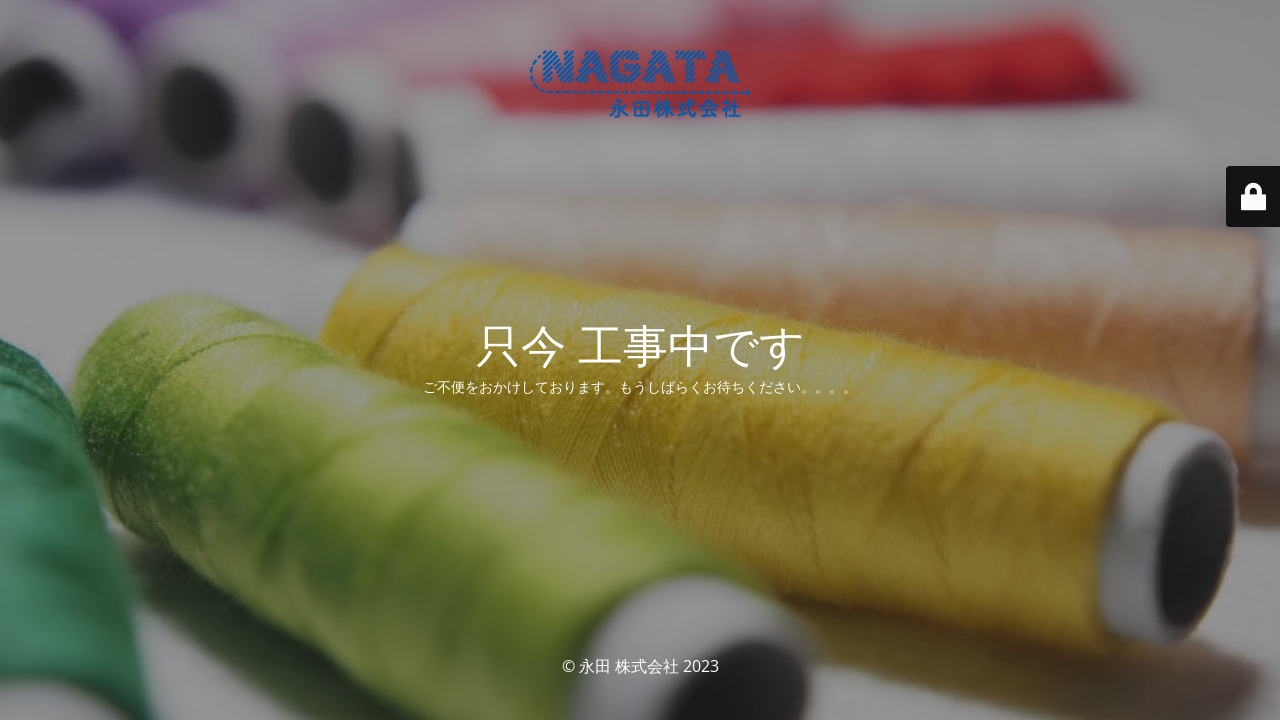

--- FILE ---
content_type: text/html; charset=UTF-8
request_url: https://nagata-sewing.jp/%E6%B0%B8%E7%94%B0%E6%A0%AA%E6%A7%98%E6%96%B0%E3%83%AD%E3%82%B41/
body_size: 2333
content:
<!DOCTYPE html>
<html dir="ltr" lang="ja" prefix="og: https://ogp.me/ns#">
<head>
	<meta charset="UTF-8" />
	<title>Site is undergoing maintenance</title>	<link rel="icon" href="https://nagata-sewing.jp/wp-content/uploads/2020/09/cropped-904b2af4562ce0082ffad39bbd2ec2cd-32x32.png" sizes="32x32" />
<link rel="icon" href="https://nagata-sewing.jp/wp-content/uploads/2020/09/cropped-904b2af4562ce0082ffad39bbd2ec2cd-192x192.png" sizes="192x192" />
<link rel="apple-touch-icon" href="https://nagata-sewing.jp/wp-content/uploads/2020/09/cropped-904b2af4562ce0082ffad39bbd2ec2cd-180x180.png" />
<meta name="msapplication-TileImage" content="https://nagata-sewing.jp/wp-content/uploads/2020/09/cropped-904b2af4562ce0082ffad39bbd2ec2cd-270x270.png" />
	<meta name="viewport" content="width=device-width, maximum-scale=1, initial-scale=1, minimum-scale=1">
	<meta name="description" content="イメージをカタチに・・・ 確かな縫製技術。経験とセンスでお客様のご要望にお応えします。"/>
	<meta http-equiv="X-UA-Compatible" content="" />
	<meta property="og:site_name" content="永田 株式会社 - イメージをカタチに・・・ 確かな縫製技術。経験とセンスでお客様のご要望にお応えします。"/>
	<meta property="og:title" content="Site is undergoing maintenance"/>
	<meta property="og:type" content="Maintenance"/>
	<meta property="og:url" content="https://nagata-sewing.jp"/>
	<meta property="og:description" content="ご不便をおかけしております。もうしばらくお待ちください。。。。"/>
				<meta property="og:image" content="https://nagata-sewing.jp/wp-content/uploads/2023/09/57a65d6622a67a2f46c3c0da6ca9fc20.png" />
			<meta property="og:image:url" content="https://nagata-sewing.jp/wp-content/uploads/2023/09/57a65d6622a67a2f46c3c0da6ca9fc20.png"/>
			<meta property="og:image:secure_url" content="https://nagata-sewing.jp/wp-content/uploads/2023/09/57a65d6622a67a2f46c3c0da6ca9fc20.png"/>
			<meta property="og:image:type" content="png"/>
			<link rel="profile" href="http://gmpg.org/xfn/11" />
	<link rel="pingback" href="https://nagata-sewing.jp/xmlrpc.php" />
	<link rel='preload' id='mtnc-style-css-preload' href='https://nagata-sewing.jp/wp-content/plugins/maintenance/load/css/style.css?ver=1694604644' as='style' onload="this.onload=null;this.rel='stylesheet'"/>
<link rel='stylesheet' id='mtnc-style-css' href='https://nagata-sewing.jp/wp-content/plugins/maintenance/load/css/style.css?ver=1694604644' media='print' onload="this.media='all'; this.onload=null;">
<link rel='preload' id='mtnc-fonts-css-preload' href='https://nagata-sewing.jp/wp-content/plugins/maintenance/load/css/fonts.css?ver=1694604644' as='style' onload="this.onload=null;this.rel='stylesheet'"/>
<link rel='stylesheet' id='mtnc-fonts-css' href='https://nagata-sewing.jp/wp-content/plugins/maintenance/load/css/fonts.css?ver=1694604644' media='print' onload="this.media='all'; this.onload=null;">
<style type="text/css">body {background-color: #111111}.preloader {background-color: #111111}body {font-family: Open Sans; }.site-title, .preloader i, .login-form, .login-form a.lost-pass, .btn-open-login-form, .site-content, .user-content-wrapper, .user-content, footer, .maintenance a{color: #ffffff;} a.close-user-content, #mailchimp-box form input[type="submit"], .login-form input#submit.button  {border-color:#ffffff} input[type="submit"]:hover{background-color:#ffffff} input:-webkit-autofill, input:-webkit-autofill:focus{-webkit-text-fill-color:#ffffff} body &gt; .login-form-container{background-color:#111111}.btn-open-login-form{background-color:#111111}input:-webkit-autofill, input:-webkit-autofill:focus{-webkit-box-shadow:0 0 0 50px #111111 inset}input[type='submit']:hover{color:#111111} #custom-subscribe #submit-subscribe:before{background-color:#111111} </style>		<!--[if IE]>
	<style type="text/css">

	</style>
	<script type="text/javascript" src="https://nagata-sewing.jp/wp-content/plugins/maintenance/load/js/jquery.backstretch.min.js"></script>
	<![endif]-->
	<link rel="stylesheet" href="https://fonts.bunny.net/css?family=Open%20Sans:300,300italic,regular,italic,600,600italic,700,700italic,800,800italic:300"></head>

<body class="maintenance ">

<div class="main-container">
	<div class="preloader"><i class="fi-widget" aria-hidden="true"></i></div>	<div id="wrapper">
		<div class="center logotype">
			<header>
				        <div class="logo-box" rel="home">
            <img src="https://nagata-sewing.jp/wp-content/uploads/2023/09/57a65d6622a67a2f46c3c0da6ca9fc20.png" srcset="https://nagata-sewing.jp/wp-content/uploads/2023/09/57a65d6622a67a2f46c3c0da6ca9fc20.png 2x" width="220"  alt="logo">
        </div>
    			</header>
		</div>
		<div id="content" class="site-content">
			<div class="center">
                <h2 class="heading font-center" style="font-weight:300;font-style:normal">只今 工事中です</h2><div class="description" style="font-weight:300;font-style:normal"><p>ご不便をおかけしております。もうしばらくお待ちください。。。。</p>
</div>			</div>
		</div>
	</div> <!-- end wrapper -->
	<footer>
		<div class="center">
			<div style="font-weight:300;font-style:normal">© 永田 株式会社 2023</div>		</div>
	</footer>
					<picture class="bg-img">
						<img src="https://nagata-sewing.jp/wp-content/uploads/2018/10/4cee19ec36f9e6e2b00d13e9ac423417_l-e1540532358806.jpg">
		</picture>
	</div>

	<div class="login-form-container">
		<input type="hidden" id="mtnc_login_check" name="mtnc_login_check" value="650eb2b869" /><input type="hidden" name="_wp_http_referer" value="/%E6%B0%B8%E7%94%B0%E6%A0%AA%E6%A7%98%E6%96%B0%E3%83%AD%E3%82%B41/" /><form id="login-form" class="login-form" method="post"><label>ユーザーログイン</label><span class="login-error"></span><span class="licon user-icon"><input type="text" name="log" id="log" value="" size="20" class="input username" placeholder="ユーザー名" /></span><span class="picon pass-icon"><input type="password" name="pwd" id="login_password" value="" size="20" class="input password" placeholder="パスワード" /></span><a class="lost-pass" href="https://nagata-sewing.jp/5r706W3FDb60/?action=lostpassword">パスワード紛失</a><input type="submit" class="button" name="submit" id="submit" value="ログイン" /><input type="hidden" name="is_custom_login" value="1" /><input type="hidden" id="mtnc_login_check" name="mtnc_login_check" value="650eb2b869" /><input type="hidden" name="_wp_http_referer" value="/%E6%B0%B8%E7%94%B0%E6%A0%AA%E6%A7%98%E6%96%B0%E3%83%AD%E3%82%B41/" /></form>		    <div id="btn-open-login-form" class="btn-open-login-form">
        <i class="fi-lock"></i>

    </div>
    <div id="btn-sound" class="btn-open-login-form sound">
        <i id="value_botton" class="fa fa-volume-off" aria-hidden="true"></i>
    </div>
    	</div>
<!--[if lte IE 10]>
<script type='text/javascript' src='https://nagata-sewing.jp/wp-includes/js/jquery/jquery.min.js?ver=6.3.7' id='jquery_ie-js'></script>
<![endif]-->
<!--[if !IE]><!--><script type='text/javascript' src='https://nagata-sewing.jp/wp-includes/js/jquery/jquery.min.js?ver=3.7.0' id='jquery-core-js'></script>
<script type='text/javascript' src='https://nagata-sewing.jp/wp-includes/js/jquery/jquery-migrate.min.js?ver=3.4.1' id='jquery-migrate-js'></script>
<!--<![endif]--><script type='text/javascript' id='_frontend-js-extra'>
/* <![CDATA[ */
var mtnc_front_options = {"body_bg":"https:\/\/nagata-sewing.jp\/wp-content\/uploads\/2018\/10\/4cee19ec36f9e6e2b00d13e9ac423417_l-e1540532358806.jpg","gallery_array":[],"blur_intensity":"5","font_link":["Open Sans:300,300italic,regular,italic,600,600italic,700,700italic,800,800italic:300"]};
/* ]]> */
</script>
<script type='text/javascript' src='https://nagata-sewing.jp/wp-content/plugins/maintenance/load/js/jquery.frontend.js?ver=1694604644' id='_frontend-js'></script>

</body>
</html>
